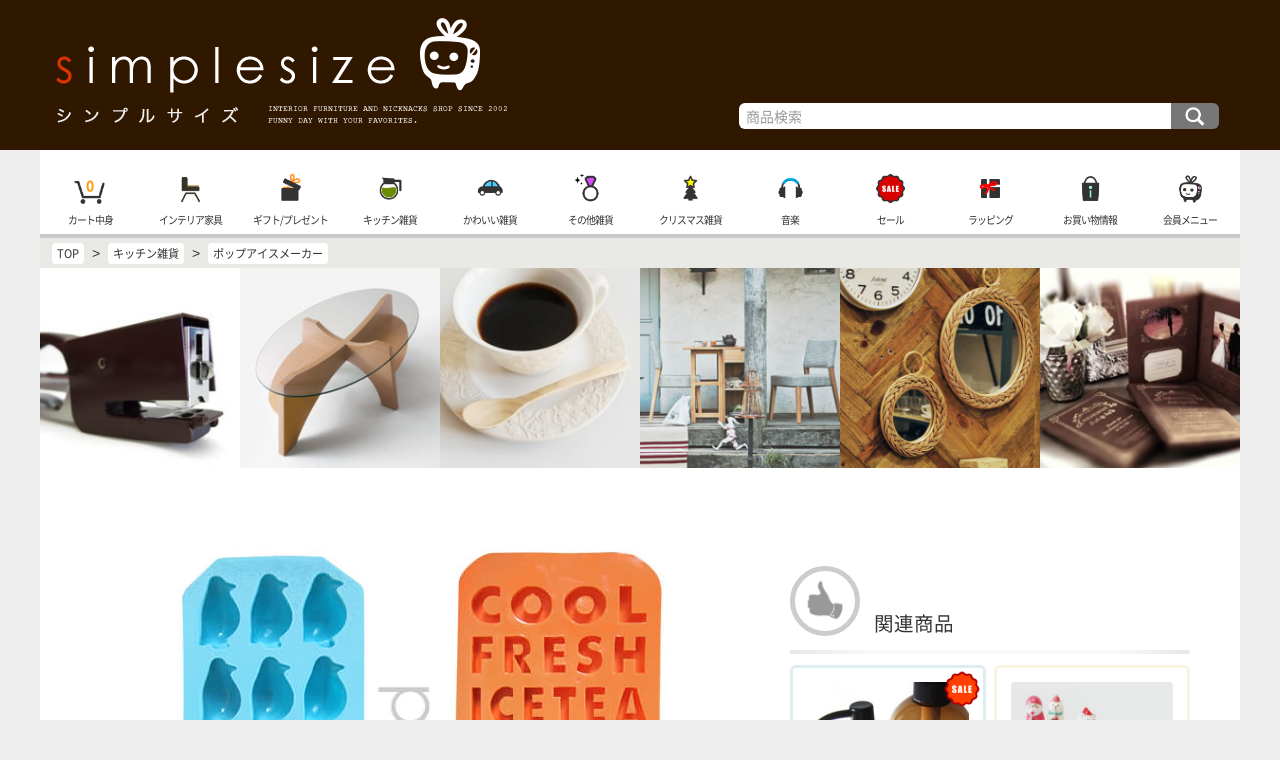

--- FILE ---
content_type: text/html; charset=UTF-8
request_url: https://www.simplesize.com/shopping/ka014.html
body_size: 9135
content:
<!doctype html>
<html lang="ja">
<head>
<meta charset="UTF-8">
<title>ポップアイスメーカー - おしゃれなインテリア雑貨通販 | シンプルサイズ</title>
<meta name="viewport" content="width=device-width, initial-scale=1">
<meta http-equiv="X-UA-Compatible" content="IE=edge">
<meta name="keywords" content="アイスキャンディー
,製氷皿">
<!-- Google tag (gtag.js) -->
<script async src="https://www.googletagmanager.com/gtag/js?id=G-L8QC8LZYB9"></script>
<script>
  window.dataLayer = window.dataLayer || [];
  function gtag(){dataLayer.push(arguments);}
  gtag('js', new Date());

  gtag('config', 'G-L8QC8LZYB9');
</script>

<link rel="apple-touch-icon" sizes="180x180" href="/apple-touch-icon.png">
<link rel="icon" type="image/png" href="/favicon-32x32.png" sizes="32x32">
<link rel="icon" type="image/png" href="/favicon-16x16.png" sizes="16x16">
<link rel="manifest" href="/manifest.json">
<link rel="mask-icon" href="/safari-pinned-tab.svg" color="#5bbad5">
<meta name="theme-color" content="#ffffff">

<link rel="stylesheet" href="/style/css/fnd.css?ver=00228">
<link rel="stylesheet" href="/style/css/topmenu.css?ver=00085">
<link rel="stylesheet" href="/style/css/submenu.css?ver=000923">
<link rel="stylesheet" href="/style/css/shopinfo.css?ver=00022">
<link rel="stylesheet" href="/style/css/dispitem.css?ver=00304">
<link rel="stylesheet" href="/style/css/prod.css?ver=000711">
<link rel="stylesheet" href="/style/js/cb/colorbox.css">
</head>

<body>

<div id="fndFrame">
<div id="topFrame">
<a id="root" href="//www.simplesize.com/">インテリア雑貨と家具の通販・シンプルサイズ TOP</a>
<form id="search" action="/search/" method="get">
<input type="text" id="seaKey" name="key" value="" placeholder="商品検索">
<input type="submit" id="seaSm" value="検索">
</form>
</div>

<div id="middleFrame">

<div id="tnBox">
<nav class="tnBox">
<ul id="topmenu">
<li id="scMenuBox" style="background-image:url(/style/img/topmenu/scmenu.png)"><a href="javascript:subCtg();">商品カテゴリ</a></li>
<li style="background-image:url(/style/img/topmenu/cart.png)"><a href="/incart/">カート中身</a><span id="cartQua" class="fwb">0</span></li>
<li style="background-image:url(/style/img/topmenu/l.png)"><a href="/ctg-living/">インテリア家具</a></li>
<li style="background-image:url(/style/img/topmenu/g.png)"><a href="/ctg-gifts/">ギフト/プレゼント</a></li>
<li style="background-image:url(/style/img/topmenu/k.png)"><a href="/ctg-kitchen/">キッチン雑貨</a></li>
<li style="background-image:url(/style/img/topmenu/s.png)"><a href="/ctg-sundries/">かわいい雑貨</a></li>
<li style="background-image:url(/style/img/topmenu/o.png)"><a href="/ctg-others/">その他雑貨</a></li>
<li style="background-image:url(/style/img/topmenu/sp.png)"><a href="/shopping_extra/xmas/">クリスマス雑貨</a></li>
<li style="background-image:url(/style/img/topmenu/m.png)"><a href="/ctg-music/">音楽</a></li>
<li style="background-image:url(/style/img/topmenu/sale.png)"><a href="/ctg-sale/">セール</a></li>
<li style="background-image:url(/style/img/topmenu/wrapping.png)"><a href="/tips/wrapping.html">ラッピング</a></li>
<li style="background-image:url(/style/img/topmenu/info.png)"><a href="https://www.simplesize.com/tips/menu.html">お買い物情報</a></li>
<li style="background-image:url(/style/img/topmenu/mem.png)"><a href="https://www.simplesize.com/mem/">会員メニュー</a></li>
</ul>
</nav>
</div>

<div id="siteRoot" itemscope itemtype="http://schema.org/BreadcrumbList">
<span itemprop="itemListElement" itemscope itemtype="http://schema.org/ListItem"><a href="//www.simplesize.com" itemprop="item"><span itemprop="name">TOP</span></a><meta itemprop="position" content="1"></span>
&gt; <span itemprop="itemListElement" itemscope itemtype="http://schema.org/ListItem"><a href="/ctg-kitchen-k/" itemprop="item"><span itemprop="name">キッチン雑貨</span></a><meta itemprop="position" content="2"></span>
&gt; <span itemprop="itemListElement" itemscope itemtype="http://schema.org/ListItem"><a href="/shopping/ka014.html" itemprop="item"><span itemprop="name">ポップアイスメーカー</span></a><meta itemprop="position" content="3"></span>

</div>


<div id="prodLPU">
<a href="/shopping/s321.html"><img src="/shop_img/s321/pu_m.jpg" alt="BONOX 犬のホッチキス" width="211" height="211"></a>
<a href="/shopping/lc157.html"><img src="/shop_img/lc157/pu_m.jpg" alt="オーバルデザインテーブル ORB" width="211" height="211"></a>
<a href="/shopping/kg097.html"><img src="/shop_img/kg097/pu_m.jpg" alt="栗の木のコーヒースプーン" width="211" height="211"></a>
<a href="/shopping/lc091.html"><img src="/shop_img/lc091/pu_m.jpg" alt="北欧風スタッキングウッドチェア ELMA" width="211" height="211"></a>
<a href="/shopping/ld254.html"><img src="/shop_img/ld254/pu_m.jpg" alt="手編みのラタンフレームミラー Elegra" width="211" height="211"></a>
<a href="/shopping/s512.html"><img src="/shop_img/s512/pu_m.jpg" alt="メモリアルフォトフレーム" width="211" height="211"></a>


</div>


<div id="cFrame">



<div id="main" class="limitted">

<!--メインコンテンツ-->
<div id="mainContents">

<div itemscope itemtype="http://schema.org/Product" class="prodFrame">


<div class="pImg">
<a href="/shop_img/ka014/title.jpg" class="cb" onfocus="this.blur();"><img itemprop="image" src="/shop_img/ka014/title.jpg" alt="ポップアイスメーカー - Image"></a>

</div>

<h1 itemprop="name" class="fsl listTitle">ポップアイスメーカー</h1>


<div class="pComm">
<div itemprop="description" class="mart letterStyle">柔らかいゴムの触感がちょっと変わったアイスメーカー。氷は四角いものが多いけれど、たまにはキュートな形の氷を作って楽しんでみませんか？ブヨブヨしたゴム製なので、氷を取り出すときも、後ろからプチっと押して取り出せます。この中にジュースを入れて簡単にシャーベットなんかも作れちゃいます♪新色登場です。</div>
<div class="pNote"><p>素材) ゴム製 / 氷12個用</p>
<p>※ゴム製のため素朴なつくりとなっており、カッティングが雑なところや多少ひび割れているところなどあります。ご了承の上お買い求め下さい。</p>
</div>
</div>

<div class="pCaut">
<div class="wrInfo">
こちらの雑貨はラッピング可能です。無料で熨斗付きも可能です。（※ 簡易ラッピングは熨斗不可）ご希望の場合は、カート画面にて「ラッピング指定」を行って下さい。ラッピング方法の詳細は、ラッピングコメントにご記載下さい。あまりにも形の違う商品をまとめてラッピングは出来ませんのでご注意下さい。<img src="/image/ht/ka014.gif" width="1" height="1">
</div>
<div class="wrCM">
ギフトやプレゼントをお探しの方にお得なお知らせです！税別合計￥3,000以上お買い上げで、簡易リボンとメッセージカードの付いたラッピング（通常価格：税別￥80）が無料となります。 熨斗（のし）やメッセージ代筆などのサービスも合わせてご利用頂けますので是非ご利用下さい！
</div>

</div>




<div id="icbArea">
<div class="icBox" itemprop="offers" itemscope itemtype="http://schema.org/Offer">

<div class="icb_img"><img itemprop="image" src="/shop_img/ka014/A.jpg" alt="商品画像"></div>

<div class="icb_info">
<div itemprop="name" class="fsm fwb name">ポップアイスメーカー</div>
<div class="type">ペンギン・ライトブルー</div>

<div class="price">
<meta itemprop="priceCurrency" content="JPY">
<span class="fss fb">税込 ¥ </span><span itemprop="price" content="300" class="fsl">330</span> <span class="fss"></span><br>

</div>
</div>

<div class="icb_info ii2">

<div class="nocart">購入できません。</div>


<div class="stock fss">販売終了の商品です。</div>

<div class="info fss">約 22x11xH2.5cm<br><br>＊販売終了しました</div>

<div class="sinfo fss">配送時期などは確認メールを御覧ください。</div>




<div class="prdid fss">KA014A</div>
</div>
</div>

<div class="icBox" itemprop="offers" itemscope itemtype="http://schema.org/Offer">

<div class="icb_img"><img itemprop="image" src="/shop_img/ka014/B.jpg" alt="商品画像"></div>

<div class="icb_info">
<div itemprop="name" class="fsm fwb name">ポップアイスメーカー</div>
<div class="type">アルファベット・オレンジ</div>

<div class="price">
<meta itemprop="priceCurrency" content="JPY">
<span class="fss fb">税込 ¥ </span><span itemprop="price" content="300" class="fsl">330</span> <span class="fss"></span><br>

</div>
</div>

<div class="icb_info ii2">

<div class="nocart">購入できません。</div>


<div class="stock fss">販売終了の商品です。</div>

<div class="info fss">約 23x13xH1.5cm<br><br>＊販売終了しました</div>

<div class="sinfo fss">配送時期などは確認メールを御覧ください。</div>




<div class="prdid fss">KA014B</div>
</div>
</div>

<div class="icBox" itemprop="offers" itemscope itemtype="http://schema.org/Offer">

<div class="icb_img"><img itemprop="image" src="/shop_img/ka014/C.jpg" alt="商品画像"></div>

<div class="icb_info">
<div itemprop="name" class="fsm fwb name">ポップアイスメーカー</div>
<div class="type">ダック・クリームイエロー</div>

<div class="price">
<meta itemprop="priceCurrency" content="JPY">
<span class="fss fb">税込 ¥ </span><span itemprop="price" content="270" class="fsl">297</span> <span class="fss"></span><br>
<span class="mline fss">¥ 300 (税込¥ 330)</span> <span class="fwb">10%OFF</span>
</div>
</div>

<div class="icb_info ii2">

<div class="nocart">購入できません。</div>


<div class="stock fss">販売終了の商品です。</div>

<div class="info fss">約 22x11xH2.5cm<br><br>＊販売終了しました</div>

<div class="sinfo fss">配送時期などは確認メールを御覧ください。</div>




<div class="prdid fss">KA014C</div>
</div>
</div>

<div class="icBox" itemprop="offers" itemscope itemtype="http://schema.org/Offer">

<div class="icb_img"><img itemprop="image" src="/shop_img/ka014/D.jpg" alt="商品画像"></div>

<div class="icb_info">
<div itemprop="name" class="fsm fwb name">ポップアイスメーカー</div>
<div class="type">ハート・ピンク</div>

<div class="price">
<meta itemprop="priceCurrency" content="JPY">
<span class="fss fb">税込 ¥ </span><span itemprop="price" content="300" class="fsl">330</span> <span class="fss"></span><br>

</div>
</div>

<div class="icb_info ii2">

<div class="nocart">購入できません。</div>


<div class="stock fss">販売終了の商品です。</div>

<div class="info fss">約 22x11xH2.5cm<br><br>＊販売終了しました</div>

<div class="sinfo fss">配送時期などは確認メールを御覧ください。</div>




<div class="prdid fss">KA014D</div>
</div>
</div>
</div>






</div>

<div class="listArea"><div class="lbEnv"><div class="listBox defBox">


<a class="item beige" href="/shopping_extra/safety/">
<span class="img">
<img src="/data/spc/se/img/safety.jpg" alt="Image">
</span>
<span class="title marb05">安心してお買い物</span>
<span class="fss comm">シンプルサイズでは、お客様にご安心頂いてお買い物して頂けるようお店作りに努めています。是非、ご近所の雑貨屋さんに来たような、リラックスした環境でご注文をお楽しみ下さい。</span>

</a>

<a class="item beige" href="/shopping_extra/wrapping_cm/">
<span class="img">
<img src="/data/spc/se/img/wrapping_cm.jpg" alt="Image">
</span>
<span class="title marb05">フリーラッピング</span>
<span class="fss comm">商品を税別合計￥3000以上お買い上げ頂くと、簡易リボンとメッセージカードの付いたラッピング（通常価格：税別￥80）が無料になります♪</span>

</a>

<a class="item beige" href="/shopping_extra/kinto/">
<span class="img">
<img src="/data/spc/se/img/scs.jpg" alt="Image">
</span>
<span class="title marb05">SLOW COFFEE STYLE</span>
<span class="fss comm">「ゆっくりとハンドドリップで淹れる美味しいコーヒーを楽しむ」そんな素敵なコンセプトで生まれたコーヒープロダクトブランド「SLOW COFFEE STYLE - スローコーヒースタイル」です。</span>

</a>

<a class="item" href="/shopping_extra/mh/">
<span class="img">
<img src="/data/spc/se/img/mh.jpg" alt="Image">
</span>
<span class="title marb05">マーチソンヒューム</span>
<span class="fss comm">ネオンのように派手なカラーボトルと量産品のプラスチックバケツに悩まされる日常から、清々しいクオリティライフへ。世界で注目のハウスクリーニングプロダクト「Murchison-Hume」。</span>

</a>

<a class="item" href="/shopping_extra/kono_wh/">
<span class="img">
<img src="/data/spc/se/img/kono_wh.jpg" alt="Image">
</span>
<span class="title marb05">珈琲サイフォン・KONO式名門ドリッパーウッドハンドル特集</span>
<span class="fss comm">桜、栗、欅、胡桃、クラシック ... 個性豊かな天然木材を使用した、珈琲サイフォン・KONO式（コーノ式）名門ドリッパーウッドハンドル特集。</span>

</a>

<a class="item" href="/shopping_extra/kono_paper/">
<span class="img">
<img src="/data/spc/se/img/kono_paper.jpg" alt="Image">
</span>
<span class="title marb05">会員限定！KONO式フィルターペーパー・プレゼント</span>
<span class="fss comm">コーヒー好きの方要チェック♪ 会員専用・ログインして各種KONO式名門ドリッパーセットをご購入頂くと、フィルターペーパー（40枚入）をプレゼント！</span>

</a>

<a class="item" href="/shopping_extra/kono/">
<span class="img">
<img src="/data/spc/se/img/kono.jpg" alt="Image">
</span>
<span class="title marb05">コーノ式 / Kono式</span>
<span class="fss comm">コーヒーファンに絶大な人気を誇る、円錐形ドリッパー「KONO式 / コーノ式」。ウッドハンドルや限定カラーなど、種類も豊富です。</span>

</a>

<a class="item" href="/shopping_extra/woodenc/">
<span class="img">
<img src="/data/spc/se/img/woodenc.jpg" alt="Image">
</span>
<span class="title marb05">木製のカトラリー＆キッチン雑貨</span>
<span class="fss comm">木製のカトラリーやコースター、そしてキッチン雑貨たち。それは、毎日の生活に、自然の温かさと潤いをプラスしてくれる素敵なキッチンツールです。</span>

</a>

<a class="item sax" href="/shopping_extra/tukiusagi/">
<span class="img">
<img src="/data/spc/se/img/tukiusagi.jpg" alt="Image">
</span>
<span class="title marb05">フジイ 月兎印</span>
<span class="fss comm">老舗キッチンメーカー「フジイ」が大正15年から作り続けている琺瑯ブランド「月兎印」の魅力をお届けします。定番のスリムポットにも数々の限定モデルも登場しています。</span>

</a>

<a class="item beige" href="/shopping_extra/noda/">
<span class="img">
<img src="/data/spc/se/img/nodahoro.jpg" alt="Image">
</span>
<span class="title marb05">野田琺瑯</span>
<span class="fss comm">職人による丁寧な手作りの琺瑯を作り続ける「野田琺瑯」のアイテムを集めました。レトロ感のある有機的なフォルムも魅力です。</span>

</a>

<a class="item" href="/shopping/kd051.html">
<span class="img">
<img src="/data/spc/se/img/chemex.jpg" alt="Image">
</span>
<span class="title marb05">CHEMEX - ケメックス</span>
<span class="fss comm">MoMAのパーマネントコレクションにも選ばれている、憧れのコーヒーメーカー「CHEMEX - ケメックス」クラシックモデル。半世紀以上もコーヒーファンに愛され続ける不変の「X」フォルムが美味しいコーヒーをあなたに届けます。</span>

</a>

<a class="item beige sItem" href="/shopping/la188.html">
<span class="img">
<img src="/shop_img/la188/pu_m.jpg" alt="Image">
</span>
<span class="title marb05">裸電球のペンダントライト</span>

<span class="fss right mart05"><span class="prtag">$</span><span class="prtag">$</span>&nbsp;¥5,775</span>
<span class="sale">Sale</span>

</a>

<a class="item sax" href="/shopping/sp188.html">
<span class="img">
<img src="/shop_img/sp188/pu_m.jpg" alt="Image">
</span>
<span class="title marb05">アラベスク調でシャビーチックなクリスマスオーナメント</span>

<span class="fss right mart05"><span class="prtag">$</span>&nbsp;¥880</span>

</a>

<a class="item sax sItem" href="/shopping/le064.html">
<span class="img">
<img src="/shop_img/le064/pu_m.jpg" alt="Image">
</span>
<span class="title marb05">黒板が付いた3連パーティション</span>

<span class="fss right mart05"><span class="prtag">$</span><span class="prtag">$</span><span class="prtag">$</span>&nbsp;¥36,190</span>
<span class="sale">Sale</span>

</a>

<a class="item beige" href="/shopping/sp183.html">
<span class="img">
<img src="/shop_img/sp183/pu_m.jpg" alt="Image">
</span>
<span class="title marb05">大人っぽいリース スノーフレーク</span>

<span class="fss right mart05"><span class="prtag">$</span><span class="prtag">$</span>&nbsp;¥3,300</span>

</a>

</div></div>
</div>

<div id="chainEnv">
<div class="ucBox" id="chainNav">
<a class="backBtn" href="//www.simplesize.com/shopping/ex002.html">前のアイテム</a>
<a class="upperBtn" href="//www.simplesize.com/ctg-kitchen/">キッチン雑貨</a>
<a class="nextBtn" href="//www.simplesize.com/shopping/ka017.html">次のアイテム</a>
</div>
</div>


</div>
<!--メイン終わり-->

</div>

<div id="sub">
<div id="smenuBox">

<div class="listArea" id="submenu">


<div class="listTitle listRec">関連商品</div>
<div class="lbEnv"><div class="listBox defBox">
<a class="item sax sItem" href="/shopping/lf090.html">
<span class="img"><img src="/shop_img/lf090/pu_m.jpg" alt="Image"></span>
<span class="title marb05">デコレのフレンチなソープ詰め替えボトル （アンティークボトル風）</span>

<span class="fss right mart05"><span class="prtag">$</span>&nbsp;¥715 - ¥880</span>
<span class="sale">Sale</span>

</a>

<a class="item beige" href="/shopping/kg080.html">
<span class="img"><img src="/shop_img/kg080/pu_m.jpg" alt="Image"></span>
<span class="title marb05">DECOLE クリスマスのカトラリーレスト（箸置き）</span>

<span class="fss right mart05"><span class="prtag">$</span>&nbsp;¥660</span>

</a>

<a class="item" href="/shopping/kg107.html">
<span class="img"><img src="/shop_img/kg107/pu_m.jpg" alt="Image"></span>
<span class="title marb05">北欧パターンの箸置き</span>

<span class="fss right mart05"><span class="prtag">$</span>&nbsp;¥440</span>

</a>

<a class="item sax" href="/shopping/kb124.html">
<span class="img"><img src="/shop_img/kb124/pu_m.jpg" alt="Image"></span>
<span class="title marb05">ホーローのおしゃれなロゴ入り片手鍋（ミルクパン）</span>

<span class="fss right mart05"><span class="prtag">$</span><span class="prtag">$</span>&nbsp;¥3,300</span>

</a>

<a class="item" href="/shopping/ka289.html">
<span class="img"><img src="/shop_img/ka289/pu_m.jpg" alt="Image"></span>
<span class="title marb05">北欧・スウェーデン製のクッキーカッター</span>

<span class="fss right mart05"><span class="prtag">$</span>&nbsp;¥880</span>

</a>

<a class="item beige" href="/shopping/wd016.html">
<span class="img"><img src="/shop_img/wd016/pu_m.jpg" alt="Image"></span>
<span class="title marb05">リネンのキッチンクロス Ibiza</span>

<span class="fss right mart05"><span class="prtag">$</span>&nbsp;¥1,650</span>

</a>

<a class="item beige" href="/shopping/ka257.html">
<span class="img"><img src="/shop_img/ka257/pu_m.jpg" alt="Image"></span>
<span class="title marb05">ダーラナホースのパスタメジャー2</span>

<span class="fss right mart05"><span class="prtag">$</span>&nbsp;¥1,100</span>

</a>

<a class="item beige" href="/shopping/kd091.html">
<span class="img"><img src="/shop_img/kd091/pu_m.jpg" alt="Image"></span>
<span class="title marb05">セルローススポンジ製ワイプ  MONO</span>

<span class="fss right mart05"><span class="prtag">$</span>&nbsp;¥880</span>

</a>

<a class="item beige" href="/shopping/kg065.html">
<span class="img"><img src="/shop_img/kg065/pu_m.jpg" alt="Image"></span>
<span class="title marb05">木製のパフェスプーン</span>

<span class="fss right mart05"><span class="prtag">$</span>&nbsp;¥440</span>

</a>

<a class="item beige" href="/shopping/p129.html">
<span class="img"><img src="/shop_img/p129/pu_m.jpg" alt="Image"></span>
<span class="title marb05">リーノエリーナ 北欧リネンのチェックのエプロン</span>

<span class="fss right mart05"><span class="prtag">$</span><span class="prtag">$</span>&nbsp;¥5,060</span>

</a>

<a class="item sax sItem" href="/shopping/ke038.html">
<span class="img"><img src="/shop_img/ke038/pu_m.jpg" alt="Image"></span>
<span class="title marb05">ぽてっとした形が可愛い和風カップソーサー・日本製（tete Pebble ）湯呑</span>

<span class="fss right mart05"><span class="prtag">$</span>&nbsp;¥1,540</span>
<span class="sale">Sale</span>

</a>

<a class="item sax" href="/shopping/kg052.html">
<span class="img"><img src="/shop_img/kg052/pu_m.jpg" alt="Image"></span>
<span class="title marb05">アニマルミニカトラリー</span>

<span class="fss right mart05"><span class="prtag">$</span>&nbsp;¥385</span>

</a>

<a class="item" href="/shopping/kg117.html">
<span class="img"><img src="/shop_img/kg117/pu_m.jpg" alt="Image"></span>
<span class="title marb05">天然木製のフォークマドラー</span>

<span class="fss right mart05"><span class="prtag">$</span>&nbsp;¥550</span>

</a>

<a class="item sax" href="/shopping/kg038.html">
<span class="img"><img src="/shop_img/kg038/pu_m.jpg" alt="Image"></span>
<span class="title marb05">木製の離乳食用スプーン</span>

<span class="fss right mart05"><span class="prtag">$</span>&nbsp;¥495</span>

</a>

<a class="item beige" href="/shopping/kg053.html">
<span class="img"><img src="/shop_img/kg053/pu_m.jpg" alt="Image"></span>
<span class="title marb05">動物の形をした木製スプーン＆フォーク</span>

<span class="fss right mart05"><span class="prtag">$</span>&nbsp;¥440</span>

</a>

<a class="item" href="/shopping/kf147.html">
<span class="img"><img src="/shop_img/kf147/pu_m.jpg" alt="Image"></span>
<span class="title marb05">MOOMIN（ムーミン）耐熱ガラスのマグカップ MONO（スナフキン）</span>

<span class="fss right mart05"><span class="prtag">$</span>&nbsp;¥1,650</span>

</a>

<a class="item" href="/shopping/kd123.html">
<span class="img"><img src="/shop_img/kd123/pu_m.jpg" alt="Image"></span>
<span class="title marb05">レトロ柄のキッチンクロス</span>

<span class="fss right mart05"><span class="prtag">$</span>&nbsp;¥770</span>

</a>

<a class="item" href="/shopping/ka288.html">
<span class="img"><img src="/shop_img/ka288/pu_m.jpg" alt="Image"></span>
<span class="title marb05">セルローススポンジ製ワイプ DAYLIGHT</span>

<span class="fss right mart05"><span class="prtag">$</span>&nbsp;¥880</span>

</a>

<a class="item beige" href="/shopping/kf138.html">
<span class="img"><img src="/shop_img/kf138/pu_m.jpg" alt="Image"></span>
<span class="title marb05">アメリカンなエンボスがカッコいいグラス</span>

<span class="fss right mart05"><span class="prtag">$</span>&nbsp;¥770</span>

</a>

<a class="item beige" href="/shopping/kg104.html">
<span class="img"><img src="/shop_img/kg104/pu_m.jpg" alt="Image"></span>
<span class="title marb05">made in 燕 ラヴァストーンカトラリー</span>

<span class="fss right mart05"><span class="prtag">$</span>&nbsp;¥495 - ¥715</span>

</a>

<a class="item" href="/shopping/kg064.html">
<span class="img"><img src="/shop_img/kg064/pu_m.jpg" alt="Image"></span>
<span class="title marb05">北欧風ダーラナホースのお箸置き</span>

<span class="fss right mart05"><span class="prtag">$</span>&nbsp;¥440</span>

</a>

<a class="item" href="/shopping/ka114.html">
<span class="img"><img src="/shop_img/ka114/pu_m.jpg" alt="Image"></span>
<span class="title marb05">ホーローカップ</span>

<span class="fss right mart05"><span class="prtag">$</span>&nbsp;¥1,870</span>

</a>

<a class="item" href="/shopping/kg059.html">
<span class="img"><img src="/shop_img/kg059/pu_m.jpg" alt="Image"></span>
<span class="title marb05">動物の形をした木製スプーン＆フォーク（ ハードメープル）</span>

<span class="fss right mart05"><span class="prtag">$</span>&nbsp;¥440</span>

</a>

<a class="item beige" href="/shopping/ka017.html">
<span class="img"><img src="/shop_img/ka017/pu_m.jpg" alt="Image"></span>
<span class="title marb05">オド・リムーバ</span>

<span class="fss right mart05"><span class="prtag">$</span>&nbsp;¥660</span>

</a>

<a class="item beige" href="/shopping/kd113.html">
<span class="img"><img src="/shop_img/kd113/pu_m.jpg" alt="Image"></span>
<span class="title marb05">63（ロクサン）コーヒーサーバー（ガラスポット）</span>

<span class="fss right mart05"><span class="prtag">$</span>&nbsp;¥1,760</span>

</a>

<a class="item" href="/shopping/kg110.html">
<span class="img"><img src="/shop_img/kg110/pu_m.jpg" alt="Image"></span>
<span class="title marb05">おしゃれな 木製コーヒースプーン（ヴィンテージスタイル）</span>

<span class="fss right mart05"><span class="prtag">$</span>&nbsp;¥440</span>

</a>

<a class="item sax sItem" href="/shopping/kg039.html">
<span class="img"><img src="/shop_img/kg039/pu_m.jpg" alt="Image"></span>
<span class="title marb05">木の菜箸（取り分け箸）</span>

<span class="fss right mart05"><span class="prtag">$</span>&nbsp;¥528</span>
<span class="sale">Sale</span>

</a>

<a class="item" href="/shopping/lf088.html">
<span class="img"><img src="/shop_img/lf088/pu_m.jpg" alt="Image"></span>
<span class="title marb05">ANIMAL HOUSE 動物の形をしたお掃除道具</span>

<span class="fss right mart05"><span class="prtag">$</span>&nbsp;¥660</span>

</a>

<a class="item sax" href="/shopping/kc057.html">
<span class="img"><img src="/shop_img/kc057/pu_m.jpg" alt="Image"></span>
<span class="title marb05">LOLO キャニスター</span>

<span class="fss right mart05"><span class="prtag">$</span>&nbsp;¥1,980</span>

</a>

<a class="item sax" href="/shopping/kd051.html">
<span class="img"><img src="/shop_img/kd051/pu_m.jpg" alt="Image"></span>
<span class="title marb05">CHEMEX（ケメックス）コーヒーメーカー専用のペーパーとガラス蓋</span>

<span class="fss right mart05"><span class="prtag">$</span>&nbsp;¥1,430 - ¥2,420</span>

</a>

<a class="item" href="/shopping/kb125.html">
<span class="img"><img src="/shop_img/kb125/pu_m.jpg" alt="Image"></span>
<span class="title marb05">とってもおしゃれなホーローの持ち手付きストッカー</span>

<span class="fss right mart05"><span class="prtag">$</span>&nbsp;¥2,420</span>

</a>

<a class="item beige" href="/shopping/kd115.html">
<span class="img"><img src="/shop_img/kd115/pu_m.jpg" alt="Image"></span>
<span class="title marb05">KINTO スローコーヒースタイル ウォルナットトレイ</span>

<span class="fss right mart05"><span class="prtag">$</span><span class="prtag">$</span>&nbsp;¥3,850</span>

</a>

<a class="item" href="/shopping/kg098.html">
<span class="img"><img src="/shop_img/kg098/pu_m.jpg" alt="Image"></span>
<span class="title marb05">アンティーク調でおしゃれな真鍮のカトラリー</span>

<span class="fss right mart05"><span class="prtag">$</span>&nbsp;¥770 - ¥990</span>

</a>

<a class="item" href="/shopping/kg063.html">
<span class="img"><img src="/shop_img/kg063/pu_m.jpg" alt="Image"></span>
<span class="title marb05">木のスパイススプーン</span>

<span class="fss right mart05"><span class="prtag">$</span>&nbsp;¥330</span>

</a>

<a class="item beige" href="/shopping/kd092.html">
<span class="img"><img src="/shop_img/kd092/pu_m.jpg" alt="Image"></span>
<span class="title marb05">KONO式名門 替えドリップフィルター</span>

<span class="fss right mart05"><span class="prtag">$</span>&nbsp;¥1,430</span>

</a>

<a class="item beige" href="/shopping/kg092.html">
<span class="img"><img src="/shop_img/kg092/pu_m.jpg" alt="Image"></span>
<span class="title marb05">DECOLE（デコレ）めでた猿・箸置き</span>

<span class="fss right mart05"><span class="prtag">$</span>&nbsp;¥660</span>

</a>

<a class="item beige" href="/shopping/kg050.html">
<span class="img"><img src="/shop_img/kg050/pu_m.jpg" alt="Image"></span>
<span class="title marb05">ダーラナホースの北欧風カトラリー</span>

<span class="fss right mart05"><span class="prtag">$</span>&nbsp;¥495 - ¥715</span>

</a>

<a class="item sItem" href="/shopping/kg061.html">
<span class="img"><img src="/shop_img/kg061/pu_m.jpg" alt="Image"></span>
<span class="title marb05">マッシュルーム型の箸置き</span>

<span class="fss right mart05"><span class="prtag">$</span>&nbsp;¥528</span>
<span class="sale">Sale</span>

</a>

<a class="item" href="/shopping/kg028.html">
<span class="img"><img src="/shop_img/kg028/pu_m.jpg" alt="Image"></span>
<span class="title marb05">０歳からのにぎにぎ木製ベビーカトラリー</span>

<span class="fss right mart05"><span class="prtag">$</span>&nbsp;¥440</span>

</a>

<a class="item sax sItem" href="/shopping/ka020.html">
<span class="img"><img src="/shop_img/ka020/pu_m.jpg" alt="Image"></span>
<span class="title marb05">VICEVERSA BABY</span>

<span class="fss right mart05"><span class="prtag">$</span>&nbsp;¥825 - ¥880</span>
<span class="sale">Sale</span>

</a>

<a class="item beige" href="/shopping/kg116.html">
<span class="img"><img src="/shop_img/kg116/pu_m.jpg" alt="Image"></span>
<span class="title marb05">ビストロシェフ キッチンツール</span>

<span class="fss right mart05"><span class="prtag">$</span>&nbsp;¥550 - ¥660</span>

</a>

<a class="item" href="/shopping/kf057.html">
<span class="img"><img src="/shop_img/kf057/pu_m.jpg" alt="Image"></span>
<span class="title marb05">手作り琺瑯のカトラリー</span>

<span class="fss right mart05"><span class="prtag">$</span>&nbsp;¥550 - ¥880</span>

</a>

<a class="item beige" href="/shopping/kc082.html">
<span class="img"><img src="/shop_img/kc082/pu_m.jpg" alt="Image"></span>
<span class="title marb05">映えるキッチンにはこれ！ガラスキャニスター TOTEM</span>

<span class="fss right mart05"><span class="prtag">$</span>&nbsp;¥2,420</span>

</a>

<a class="item" href="/shopping/kb080.html">
<span class="img"><img src="/shop_img/kb080/pu_m.jpg" alt="Image"></span>
<span class="title marb05">手作り琺瑯のコーヒーメジャースプーン</span>

<span class="fss right mart05"><span class="prtag">$</span>&nbsp;¥1,100</span>

</a>

<a class="item beige" href="/shopping/kd031.html">
<span class="img"><img src="/shop_img/kd031/pu_m.jpg" alt="Image"></span>
<span class="title marb05">KONO式（コーノ式）名門ドリッパー黒 限定モデル ブラック4人用・復刻版（4CUP）</span>

<span class="fss right mart05"><span class="prtag">$</span><span class="prtag">$</span>&nbsp;¥6,160</span>

</a>

<a class="item" href="/shopping/kg075.html">
<span class="img"><img src="/shop_img/kg075/pu_m.jpg" alt="Image"></span>
<span class="title marb05">プレゼントに人気「赤ずきん」の木製 スプーン・フォーク</span>

<span class="fss right mart05"><span class="prtag">$</span>&nbsp;¥495</span>

</a>

<a class="item" href="/shopping/kb028.html">
<span class="img"><img src="/shop_img/kb028/pu_m.jpg" alt="Image"></span>
<span class="title marb05">月兎印蓋付きゲットソースパン16cm</span>

<span class="fss right mart05"><span class="prtag">$</span><span class="prtag">$</span>&nbsp;¥5,500</span>

</a>

<a class="item" href="/shopping/kb006.html">
<span class="img"><img src="/shop_img/kb006/pu_m.jpg" alt="Image"></span>
<span class="title marb05">野田琺瑯 ホワイトシリーズ・スクエア（シール蓋タイプ）</span>

<span class="fss right mart05"><span class="prtag">$</span>&nbsp;¥275 - ¥1,375</span>

</a>

<a class="item" href="/shopping/sp084.html">
<span class="img"><img src="/shop_img/sp084/pu_m.jpg" alt="Image"></span>
<span class="title marb05">クリスマスに使いたいおしゃれな柄のドイツ製ペーパーナプキン</span>

<span class="fss right mart05"><span class="prtag">$</span>&nbsp;¥330</span>

</a>

<a class="item" href="/shopping/kb089.html">
<span class="img"><img src="/shop_img/kb089/pu_m.jpg" alt="Image"></span>
<span class="title marb05">野田琺瑯 ホワイトシリーズ・密閉レクタングル</span>

<span class="fss right mart05"><span class="prtag">$</span>&nbsp;¥2,805 - ¥3,190</span>

</a>

<a class="item beige" href="/shopping/kc047.html">
<span class="img"><img src="/shop_img/kc047/pu_m.jpg" alt="Image"></span>
<span class="title marb05">ダーラナホースのバターナイフ</span>

<span class="fss right mart05"><span class="prtag">$</span>&nbsp;¥550</span>

</a>

<a class="item sax sItem" href="/shopping/ke040.html">
<span class="img"><img src="/shop_img/ke040/pu_m.jpg" alt="Image"></span>
<span class="title marb05">おしゃれな豆皿（和柄）</span>

<span class="fss right mart05"><span class="prtag">$</span>&nbsp;¥88 - ¥528</span>
<span class="sale">Sale</span>

</a>

<a class="item" href="/shopping/kd053.html">
<span class="img"><img src="/shop_img/kd053/pu_m.jpg" alt="Image"></span>
<span class="title marb05">KONO式用無漂白フィルターペーパー100枚入り</span>

<span class="fss right mart05"><span class="prtag">$</span>&nbsp;¥165 - ¥495</span>

</a>

<a class="item sItem" href="/shopping/kb123.html">
<span class="img"><img src="/shop_img/kb123/pu_m.jpg" alt="Image"></span>
<span class="title marb05">野田琺瑯 ドリップポット ANBI - アンビ</span>

<span class="fss right mart05"><span class="prtag">$</span><span class="prtag">$</span>&nbsp;¥6,930</span>
<span class="sale">Sale</span>

</a>

<a class="item sax" href="/shopping/p215.html">
<span class="img"><img src="/shop_img/p215/pu_m.jpg" alt="Image"></span>
<span class="title marb05">ふわふわで可愛い♪ 日本製のタオルハンカチ</span>

<span class="fss right mart05"><span class="prtag">$</span>&nbsp;¥550</span>

</a>

<a class="item sax" href="/shopping/kb008.html">
<span class="img"><img src="/shop_img/kb008/pu_m.jpg" alt="Image"></span>
<span class="title marb05">野田琺瑯 ホワイトシリーズ・レクタングル（シール蓋タイプ）</span>

<span class="fss right mart05"><span class="prtag">$</span>&nbsp;¥385 - ¥3,795</span>

</a>

<a class="item sax" href="/shopping/kg077.html">
<span class="img"><img src="/shop_img/kg077/pu_m.jpg" alt="Image"></span>
<span class="title marb05">DECOLE 頬づえ箸置き</span>

<span class="fss right mart05"><span class="prtag">$</span>&nbsp;¥550</span>

</a>

<a class="item beige sItem" href="/shopping/kg068.html">
<span class="img"><img src="/shop_img/kg068/pu_m.jpg" alt="Image"></span>
<span class="title marb05">DECOLE（デコレ）まねき猫の箸置き</span>

<span class="fss right mart05"><span class="prtag">$</span>&nbsp;¥528</span>
<span class="sale">Sale</span>

</a>

<a class="item" href="/shopping/kg036.html">
<span class="img"><img src="/shop_img/kg036/pu_m.jpg" alt="Image"></span>
<span class="title marb05">木のカレー＆リゾットスプーン</span>

<span class="fss right mart05"><span class="prtag">$</span>&nbsp;¥660</span>

</a>

<a class="item beige" href="/shopping/kb046.html">
<span class="img"><img src="/shop_img/kb046/pu_m.jpg" alt="Image"></span>
<span class="title marb05">野田琺瑯 丸形持ち手付ストッカー</span>

<span class="fss right mart05"><span class="prtag">$</span>&nbsp;¥2,420</span>

</a>

<a class="item" href="/shopping/kg044.html">
<span class="img"><img src="/shop_img/kg044/pu_m.jpg" alt="Image"></span>
<span class="title marb05">北欧 スエーデン産の木製コースター</span>

<span class="fss right mart05"><span class="prtag">$</span>&nbsp;¥880</span>

</a>

<a class="item" href="/shopping/kg054.html">
<span class="img"><img src="/shop_img/kg054/pu_m.jpg" alt="Image"></span>
<span class="title marb05">木製のミニスプーン＆フォーク KOMA</span>

<span class="fss right mart05"><span class="prtag">$</span>&nbsp;¥440</span>

</a>

<a class="item" href="/shopping/kb092.html">
<span class="img"><img src="/shop_img/kb092/pu_m.jpg" alt="Image"></span>
<span class="title marb05">手作り琺瑯とシリコンの衛生的なスパチュラ</span>

<span class="fss right mart05"><span class="prtag">$</span>&nbsp;¥1,650</span>

</a>

<a class="item beige" href="/shopping/lf038.html">
<span class="img"><img src="/shop_img/lf038/pu_m.jpg" alt="Image"></span>
<span class="title marb05">土佐龍 (TOSARYU) 本桜の洗濯板</span>

<span class="fss right mart05"><span class="prtag">$</span><span class="prtag">$</span>&nbsp;¥3,080</span>

</a>

<a class="item sItem" href="/shopping/kg048.html">
<span class="img"><img src="/shop_img/kg048/pu_m.jpg" alt="Image"></span>
<span class="title marb05">木製のおしゃれなフルーツフォーク 紫檀（したん）</span>

<span class="fss right mart05"><span class="prtag">$</span>&nbsp;¥440</span>
<span class="sale">Sale</span>

</a>

<a class="item beige" href="/shopping/kg096.html">
<span class="img"><img src="/shop_img/kg096/pu_m.jpg" alt="Image"></span>
<span class="title marb05">栗の木のスプーン＆フォーク</span>

<span class="fss right mart05"><span class="prtag">$</span>&nbsp;¥660</span>

</a>

<a class="item" href="/shopping/kg058.html">
<span class="img"><img src="/shop_img/kg058/pu_m.jpg" alt="Image"></span>
<span class="title marb05">天然木のディナースプーン＆フォーク</span>

<span class="fss right mart05"><span class="prtag">$</span>&nbsp;¥671</span>

</a>

<a class="item beige" href="/shopping/kg046.html">
<span class="img"><img src="/shop_img/kg046/pu_m.jpg" alt="Image"></span>
<span class="title marb05">ダーラナホースのお箸置き（箸置き5個セット）</span>

<span class="fss right mart05"><span class="prtag">$</span>&nbsp;¥1,650</span>

</a>

<a class="item sax" href="/shopping/kg097.html">
<span class="img"><img src="/shop_img/kg097/pu_m.jpg" alt="Image"></span>
<span class="title marb05">栗の木のコーヒースプーン</span>

<span class="fss right mart05"><span class="prtag">$</span>&nbsp;¥550</span>

</a>

<a class="item beige" href="/shopping/kd106.html">
<span class="img"><img src="/shop_img/kd106/pu_m.jpg" alt="Image"></span>
<span class="title marb05">動物の形を切り抜いたバラン（お弁当の仕切り）アニマルバラン</span>

<span class="fss right mart05"><span class="prtag">$</span>&nbsp;¥330</span>

</a>

<a class="item" href="/shopping/ka227.html">
<span class="img"><img src="/shop_img/ka227/pu_m.jpg" alt="Image"></span>
<span class="title marb05">北欧スウェーデンのクッキーカッター</span>

<span class="fss right mart05"><span class="prtag">$</span>&nbsp;¥880</span>

</a>

<a class="item beige" href="/shopping/ka229.html">
<span class="img"><img src="/shop_img/ka229/pu_m.jpg" alt="Image"></span>
<span class="title marb05">繰り返し使える！北欧スウェーデンのキッチンワイプ・PLUTO（プルート）</span>

<span class="fss right mart05"><span class="prtag">$</span>&nbsp;¥880</span>

</a>

<a class="item sax" href="/shopping/kd129.html">
<span class="img"><img src="/shop_img/kd129/pu_m.jpg" alt="Image"></span>
<span class="title marb05">LINNE 北欧リネンのキッチンクロス・ストライプ</span>

<span class="fss right mart05"><span class="prtag">$</span>&nbsp;¥1,760</span>

</a>

<a class="item sax" href="/shopping/kf145.html">
<span class="img"><img src="/shop_img/kf145/pu_m.jpg" alt="Image"></span>
<span class="title marb05">KINTO おうちカフェ・カップ＆ソーサー</span>

<span class="fss right mart05"><span class="prtag">$</span>&nbsp;¥1,650</span>

</a>

<a class="item" href="/shopping/kg033.html">
<span class="img"><img src="/shop_img/kg033/pu_m.jpg" alt="Image"></span>
<span class="title marb05">木の取り分けお玉</span>

<span class="fss right mart05"><span class="prtag">$</span>&nbsp;¥946</span>

</a>

<a class="item sax" href="/shopping/kc079.html">
<span class="img"><img src="/shop_img/kc079/pu_m.jpg" alt="Image"></span>
<span class="title marb05">Aladdin＆Tovolo スパチュラ付きアラジンメイソンジャー</span>

<span class="fss right mart05"><span class="prtag">$</span>&nbsp;¥1,100</span>

</a>

<a class="item" href="/shopping/kd102.html">
<span class="img"><img src="/shop_img/kd102/pu_m.jpg" alt="Image"></span>
<span class="title marb05">円錐形陶器のコーヒードリッパーとコットンフィルター</span>

<span class="fss right mart05"><span class="prtag">$</span>&nbsp;¥385 - ¥1,980</span>

</a>

<a class="item beige" href="/shopping/kg074.html">
<span class="img"><img src="/shop_img/kg074/pu_m.jpg" alt="Image"></span>
<span class="title marb05">天然木のサーバースプーン</span>

<span class="fss right mart05"><span class="prtag">$</span>&nbsp;¥1,078</span>

</a>

<a class="item beige" href="/shopping/kg032.html">
<span class="img"><img src="/shop_img/kg032/pu_m.jpg" alt="Image"></span>
<span class="title marb05">2歳からのもこもこウッドベビーカトラリーSET</span>

<span class="fss right mart05"><span class="prtag">$</span>&nbsp;¥1,320</span>

</a>

<a class="item beige sItem" href="/shopping/ka033.html">
<span class="img"><img src="/shop_img/ka033/pu_m.jpg" alt="Image"></span>
<span class="title marb05">月兎印ゲットニュースリムポット</span>

<span class="fss right mart05"><span class="prtag">$</span><span class="prtag">$</span>&nbsp;¥4,180</span>
<span class="sale">Sale</span>

</a>

<a class="item" href="/shopping/kg093.html">
<span class="img"><img src="/shop_img/kg093/pu_m.jpg" alt="Image"></span>
<span class="title marb05">キャットカトラリー・ウッド</span>

<span class="fss right mart05"><span class="prtag">$</span>&nbsp;¥1,100</span>

</a>

<a class="item beige sItem" href="/shopping/kf110.html">
<span class="img"><img src="/shop_img/kf110/pu_m.jpg" alt="Image"></span>
<span class="title marb05">アップルプレートセット</span>

<span class="fss right mart05"><span class="prtag">$</span><span class="prtag">$</span>&nbsp;¥3,520</span>
<span class="sale">Sale</span>

</a>

<a class="item sax" href="/shopping/ka204.html">
<span class="img"><img src="/shop_img/ka204/pu_m.jpg" alt="Image"></span>
<span class="title marb05">サラダスピナー アップル</span>

<span class="fss right mart05"><span class="prtag">$</span>&nbsp;¥2,200</span>

</a>

<a class="item sax sItem" href="/shopping/kf139.html">
<span class="img"><img src="/shop_img/kf139/pu_m.jpg" alt="Image"></span>
<span class="title marb05">エアライン・スタッキングマグ</span>

<span class="fss right mart05"><span class="prtag">$</span>&nbsp;¥715</span>
<span class="sale">Sale</span>

</a>

<a class="item" href="/shopping/kd034.html">
<span class="img"><img src="/shop_img/kd034/pu_m.jpg" alt="Image"></span>
<span class="title marb05">KONO式（コーノ式）ドリッパー用フィルターペーパー</span>

<span class="fss right mart05"><span class="prtag">$</span>&nbsp;¥275 - ¥385</span>

</a>

<a class="item sax sItem" href="/shopping/kg103.html">
<span class="img"><img src="/shop_img/kg103/pu_m.jpg" alt="Image"></span>
<span class="title marb05">国産の上質でおしゃれなお箸と箸置きのセット（木箱入り）</span>

<span class="fss right mart05"><span class="prtag">$</span>&nbsp;¥2,640</span>
<span class="sale">Sale</span>

</a>

<a class="item sax" href="/shopping/kg114.html">
<span class="img"><img src="/shop_img/kg114/pu_m.jpg" alt="Image"></span>
<span class="title marb05">ネコ科のスプーン</span>

<span class="fss right mart05"><span class="prtag">$</span>&nbsp;¥440</span>

</a>

<a class="item sax" href="/shopping/kg031.html">
<span class="img"><img src="/shop_img/kg031/pu_m.jpg" alt="Image"></span>
<span class="title marb05">木のフルーツフォーク</span>

<span class="fss right mart05"><span class="prtag">$</span>&nbsp;¥462</span>

</a>

<a class="item beige" href="/shopping/kg086.html">
<span class="img"><img src="/shop_img/kg086/pu_m.jpg" alt="Image"></span>
<span class="title marb05">DULTON ディナーカトラリー PISTE</span>

<span class="fss right mart05"><span class="prtag">$</span>&nbsp;¥880</span>

</a>

<div class="item grayout">&nbsp;</div>

</div></div>
</div>
</div>

</div>

</div>

<div id="sns"></div>

<!--SHOP INFO-->
<div id="shopInfo">


<div id="shopInfo_menu">
<ul id="siMenu">
<li style="background-image:url(/style/img/shopinfo/shipping.png)"><a href="/tips/tips1.html">配送と送料</a></li>
<li style="background-image:url(/style/img/shopinfo/payment.png)"><a href="/tips/tips3.html">支払い方法</a></li>
<li style="background-image:url(/style/img/shopinfo/aboutus.png)"><a href="/tips/about.html">シンプルサイズについて</a></li>
<li style="background-image:url(/style/img/shopinfo/schedule.png)"><a href="/tips/schedule.html">お店スケジュール</a></li>
<li style="background-image:url(/style/img/shopinfo/policy.png)"><a href="/tips/tips8.html">返品・交換・キャンセル</a></li>
<li style="background-image:url(/style/img/shopinfo/law.png)"><a href="/tips/tips7.html">特定商取引法に基づく表記</a></li>
<li style="background-image:url(/style/img/shopinfo/lostmail.png)"><a href="/tips/lostmail.html">迷子メール</a></li>
<li style="background-image:url(/style/img/shopinfo/security.png)" class="none"><a href="/tips/tips5.html">プライバシーポリシー</a></li>
<li style="background-image:url(/style/img/shopinfo/contact.png)"><a href="/tips/tips6.html">お問い合わせ</a></li>
<li>&nbsp;</li>
</ul>

</div>

</div>
<!--SHOP INFO END-->

</div>


<div id="bottomFrame"><div class="fss">COPYRIGHT &copy; SIMPLESIZE - シンプルサイズ ALL RIGHTS RESERVED</div></div>
</div>

<script src="/style/js/jquery.js?ver=0002"></script>
<script src="/style/js/topmenuClip.js?ver=0002"></script>
<script src="/style/js/submenuClip.js?ver=00011"></script>
<script src="/style/js/shopinfo.js?ver=0002"></script>
<script src="/style/js/clock.js"></script>
<script src="/style/js/tada.min.js"></script>
<script src="/style/js/common.js?ver=00052"></script>
<script src="/style/js/wrapping.js"></script>
<script src="/style/js/pageCruise.js"></script>

<script src="/style/js/prod.js"></script>
<script src="/style/js/cb/jquery.colorbox-min.js"></script>
<script src="/style/js/cb/cb.js"></script>
<script>introScr();</script>
</body>
</html>

--- FILE ---
content_type: application/javascript
request_url: https://www.simplesize.com/style/js/clock.js
body_size: 385
content:
//時間表示用
function clock() {
	weeks = new Array("SUN","MON","TUE","WED","THU","FRI","SAT") ;
	now = new Date();
	y = now.getFullYear();
	mo = now.getMonth()+1;
	d = now.getDate();
	w = weeks[now.getDay()];
	h = now.getHours();
	mi = now.getMinutes();
	s = now.getSeconds();

	// 月、日、時、分、秒が一桁のとき、頭に0を付加します
	if ( mo < 10 ) { mo = "0" + mo ;}
	if ( d < 10 ) { d = "0" + d ;}
	if ( h < 10 ) { h = "0" + h ;}
	if ( mi < 10 ) { mi = "0" + mi ;}
	if ( s < 10 ) { s = "0" + s ;}

	cval_1 = y + "." + mo + "." + d;
	cval_2 = "/ " + w +" - "+ h + ":" + mi + ":" + s;
	
	return Array(cval_1,cval_2);
}

$(function(){
	var INTERVAL = 1000;
	setInterval(function(){
		var cval = clock();
		$("#sch_date_1").text(cval[0]);
		$("#sch_date_2").text(cval[1]);
	}, INTERVAL);
});